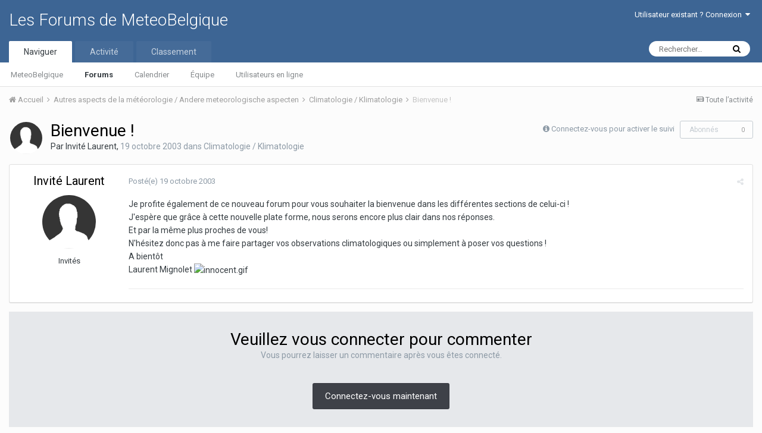

--- FILE ---
content_type: text/html;charset=UTF-8
request_url: https://www.forums.meteobelgium.be/index.php?/topic/101-bienvenue/
body_size: 9717
content:
<!DOCTYPE html>
<html lang="fr-BE" dir="ltr">
	<head>
		<title>Bienvenue ! - Climatologie / Klimatologie - Les Forums de MeteoBelgique</title>
		
		<!--[if lt IE 9]>
			<link rel="stylesheet" type="text/css" href="https://www.forums.meteobelgium.be/uploads/css_built_1/5e61784858ad3c11f00b5706d12afe52_ie8.css.8e2473249e0348255a689ea55b418942.css">
		    <script src="//www.forums.meteobelgium.be/applications/core/interface/html5shiv/html5shiv.js"></script>
		<![endif]-->
		
<meta charset="utf-8">

	<meta name="viewport" content="width=device-width, initial-scale=1">



	<meta name="twitter:card" content="summary" />



	
		
			
				<meta name="description" content="Je profite également de ce nouveau forum pour vous souhaiter la bienvenue dans les différentes sections de celui-ci ! Jespère que grâce à cette nouvelle plate forme, nous serons encore plus clair dans nos réponses. Et par la même plus proches de vous! Nhésitez donc pas à me faire partager vos obs...">
			
		
	

	
		
			
				<meta property="og:title" content="Bienvenue !">
			
		
	

	
		
			
				<meta property="og:type" content="object">
			
		
	

	
		
			
				<meta property="og:url" content="https://www.forums.meteobelgium.be/index.php?/topic/101-bienvenue/">
			
		
	

	
		
			
				<meta property="og:description" content="Je profite également de ce nouveau forum pour vous souhaiter la bienvenue dans les différentes sections de celui-ci ! Jespère que grâce à cette nouvelle plate forme, nous serons encore plus clair dans nos réponses. Et par la même plus proches de vous! Nhésitez donc pas à me faire partager vos obs...">
			
		
	

	
		
			
				<meta property="og:updated_time" content="2003-10-19T12:40:34Z">
			
		
	

	
		
			
				<meta property="og:site_name" content="Les Forums de MeteoBelgique">
			
		
	

	
		
			
				<meta property="og:locale" content="fr_BE">
			
		
	

<meta name="theme-color" content="#3d6594">

	
		<link rel="canonical" href="https://www.forums.meteobelgium.be/index.php?/topic/101-bienvenue/" />
	



		


	
		<link href="https://fonts.googleapis.com/css?family=Roboto:300,300i,400,400i,700,700i" rel="stylesheet" referrerpolicy="origin">
	



	<link rel='stylesheet' href='https://www.forums.meteobelgium.be/uploads/css_built_1/341e4a57816af3ba440d891ca87450ff_framework.css.ed957dbed6b46d98b32ad21e863ade5f.css?v=f603040fa0' media='all'>

	<link rel='stylesheet' href='https://www.forums.meteobelgium.be/uploads/css_built_1/05e81b71abe4f22d6eb8d1a929494829_responsive.css.a1d34032b49571834b8df18552e70b6e.css?v=f603040fa0' media='all'>

	<link rel='stylesheet' href='https://www.forums.meteobelgium.be/uploads/css_built_1/20446cf2d164adcc029377cb04d43d17_flags.css.4adbed64643c0ae53668b5c2a3142840.css?v=f603040fa0' media='all'>

	<link rel='stylesheet' href='https://www.forums.meteobelgium.be/uploads/css_built_1/90eb5adf50a8c640f633d47fd7eb1778_core.css.829201d2c7ebce63e1439c4c73cdd2f8.css?v=f603040fa0' media='all'>

	<link rel='stylesheet' href='https://www.forums.meteobelgium.be/uploads/css_built_1/5a0da001ccc2200dc5625c3f3934497d_core_responsive.css.457348a3c22f59e7e76deb6ba6155999.css?v=f603040fa0' media='all'>

	<link rel='stylesheet' href='https://www.forums.meteobelgium.be/uploads/css_built_1/62e269ced0fdab7e30e026f1d30ae516_forums.css.b9edb5632052f8916bb4c122071a9652.css?v=f603040fa0' media='all'>

	<link rel='stylesheet' href='https://www.forums.meteobelgium.be/uploads/css_built_1/76e62c573090645fb99a15a363d8620e_forums_responsive.css.365024f68fd204d92636a86b1bfde3af.css?v=f603040fa0' media='all'>




<link rel='stylesheet' href='https://www.forums.meteobelgium.be/uploads/css_built_1/258adbb6e4f3e83cd3b355f84e3fa002_custom.css.8a39f43f1bbf81730c8baaf771854ff6.css?v=f603040fa0' media='all'>



		
		

	</head>
	<body class='ipsApp ipsApp_front ipsJS_none ipsClearfix' data-controller='core.front.core.app' data-message="" data-pageApp='forums' data-pageLocation='front' data-pageModule='forums' data-pageController='topic'>
		<a href='#elContent' class='ipsHide' title='Aller au contenu principal de cette page' accesskey='m'>Aller au contenu</a>
		
		<div id='ipsLayout_header' class='ipsClearfix'>
			




			


			
<ul id='elMobileNav' class='ipsList_inline ipsResponsive_hideDesktop ipsResponsive_block' data-controller='core.front.core.mobileNav'>
	
		
			
			
				
				
			
				
					<li id='elMobileBreadcrumb'>
						<a href='https://www.forums.meteobelgium.be/index.php?/forum/33-climatologie-klimatologie/'>
							<span>Climatologie / Klimatologie</span>
						</a>
					</li>
				
				
			
				
				
			
		
	
	
	
	<li >
		<a data-action="defaultStream" class='ipsType_light'  href='https://www.forums.meteobelgium.be/index.php?/discover/'><i class='icon-newspaper'></i></a>
	</li>

	
		<li class='ipsJS_show'>
			<a href='https://www.forums.meteobelgium.be/index.php?/search/'><i class='fa fa-search'></i></a>
		</li>
	
	<li data-ipsDrawer data-ipsDrawer-drawerElem='#elMobileDrawer'>
		<a href='#'>
			
			
				
			
			
			
			<i class='fa fa-navicon'></i>
		</a>
	</li>
</ul>
			<header>
				<div class='ipsLayout_container'>
					

<a href='https://www.forums.meteobelgium.be/' id='elSiteTitle' accesskey='1'>Les Forums de MeteoBelgique</a>

					

	<ul id='elUserNav' class='ipsList_inline cSignedOut ipsClearfix ipsResponsive_hidePhone ipsResponsive_block'>
		
		<li id='elSignInLink'>
			<a href='https://www.forums.meteobelgium.be/index.php?/login/' data-ipsMenu-closeOnClick="false" data-ipsMenu id='elUserSignIn'>
				Utilisateur existant ? Connexion &nbsp;<i class='fa fa-caret-down'></i>
			</a>
			
<div id='elUserSignIn_menu' class='ipsMenu ipsMenu_auto ipsHide'>
	<form accept-charset='utf-8' method='post' action='https://www.forums.meteobelgium.be/index.php?/login/' data-controller="core.global.core.login">
		<input type="hidden" name="csrfKey" value="0d99d74ad4e447932e43cc04b682995b">
		<input type="hidden" name="ref" value="aHR0cHM6Ly93d3cuZm9ydW1zLm1ldGVvYmVsZ2l1bS5iZS9pbmRleC5waHA/L3RvcGljLzEwMS1iaWVudmVudWUv">
		<div data-role="loginForm">
			
			
			
				
<div class="ipsPad ipsForm ipsForm_vertical">
	<h4 class="ipsType_sectionHead">Connexion</h4>
	<br><br>
	<ul class='ipsList_reset'>
		<li class="ipsFieldRow ipsFieldRow_noLabel ipsFieldRow_fullWidth">
			
			
				<input type="text" placeholder="Pseudo" name="auth">
			
		</li>
		<li class="ipsFieldRow ipsFieldRow_noLabel ipsFieldRow_fullWidth">
			<input type="password" placeholder="Mot de passe" name="password">
		</li>
		<li class="ipsFieldRow ipsFieldRow_checkbox ipsClearfix">
			<span class="ipsCustomInput">
				<input type="checkbox" name="remember_me" id="remember_me_checkbox" value="1" checked aria-checked="true">
				<span></span>
			</span>
			<div class="ipsFieldRow_content">
				<label class="ipsFieldRow_label" for="remember_me_checkbox">Se souvenir de moi</label>
				<span class="ipsFieldRow_desc">Non recommandé sur les ordinateurs partagés</span>
			</div>
		</li>
		
		<li class="ipsFieldRow ipsFieldRow_fullWidth">
			<br>
			<button type="submit" name="_processLogin" value="usernamepassword" class="ipsButton ipsButton_primary ipsButton_small" id="elSignIn_submit">Connexion</button>
			
				<br>
				<p class="ipsType_right ipsType_small">
					
						<a href='https://www.forums.meteobelgium.be/index.php?/lostpassword/' data-ipsDialog data-ipsDialog-title='Mot de passe oublié ?'>
					
					Mot de passe oublié ?</a>
				</p>
			
		</li>
	</ul>
</div>
			
		</div>
	</form>
</div>
		</li>
		
	</ul>

				</div>
			</header>
			

	<nav data-controller='core.front.core.navBar' class=''>
		<div class='ipsNavBar_primary ipsLayout_container  ipsClearfix'>
			

	<div id="elSearchWrapper" class="ipsPos_right">
		<div id='elSearch' class='' data-controller='core.front.core.quickSearch'>
			<form accept-charset='utf-8' action='//www.forums.meteobelgium.be/index.php?/search/&amp;do=quicksearch' method='post'>
				<input type='search' id='elSearchField' placeholder='Rechercher…' name='q'>
				<button class='cSearchSubmit' type="submit"><i class="fa fa-search"></i></button>
				<div id="elSearchExpanded">
					<div class="ipsMenu_title">
						Rechercher dans
					</div>
					<ul class="ipsSideMenu_list ipsSideMenu_withRadios ipsSideMenu_small ipsType_normal" data-ipsSideMenu data-ipsSideMenu-type="radio" data-ipsSideMenu-responsive="false" data-role="searchContexts">
						<li>
							<span class='ipsSideMenu_item ipsSideMenu_itemActive' data-ipsMenuValue='all'>
								<input type="radio" name="type" value="all" checked id="elQuickSearchRadio_type_all">
								<label for='elQuickSearchRadio_type_all' id='elQuickSearchRadio_type_all_label'>N’importe où</label>
							</span>
						</li>
						
						
							<li>
								<span class='ipsSideMenu_item' data-ipsMenuValue='forums_topic'>
									<input type="radio" name="type" value="forums_topic" id="elQuickSearchRadio_type_forums_topic">
									<label for='elQuickSearchRadio_type_forums_topic' id='elQuickSearchRadio_type_forums_topic_label'>Sujets</label>
								</span>
							</li>
						
						
							
								<li>
									<span class='ipsSideMenu_item' data-ipsMenuValue='contextual_{&quot;type&quot;:&quot;forums_topic&quot;,&quot;nodes&quot;:33}'>
										<input type="radio" name="type" value='contextual_{&quot;type&quot;:&quot;forums_topic&quot;,&quot;nodes&quot;:33}' id='elQuickSearchRadio_type_contextual_{&quot;type&quot;:&quot;forums_topic&quot;,&quot;nodes&quot;:33}'>
										<label for='elQuickSearchRadio_type_contextual_{&quot;type&quot;:&quot;forums_topic&quot;,&quot;nodes&quot;:33}' id='elQuickSearchRadio_type_contextual_{&quot;type&quot;:&quot;forums_topic&quot;,&quot;nodes&quot;:33}_label'>Ce forum</label>
									</span>
								</li>
							
								<li>
									<span class='ipsSideMenu_item' data-ipsMenuValue='contextual_{&quot;type&quot;:&quot;forums_topic&quot;,&quot;item&quot;:101}'>
										<input type="radio" name="type" value='contextual_{&quot;type&quot;:&quot;forums_topic&quot;,&quot;item&quot;:101}' id='elQuickSearchRadio_type_contextual_{&quot;type&quot;:&quot;forums_topic&quot;,&quot;item&quot;:101}'>
										<label for='elQuickSearchRadio_type_contextual_{&quot;type&quot;:&quot;forums_topic&quot;,&quot;item&quot;:101}' id='elQuickSearchRadio_type_contextual_{&quot;type&quot;:&quot;forums_topic&quot;,&quot;item&quot;:101}_label'>Ce sujet</label>
									</span>
								</li>
							
						
						<li data-role="showMoreSearchContexts">
							<span class='ipsSideMenu_item' data-action="showMoreSearchContexts" data-exclude="forums_topic">
								Plus d’options…
							</span>
						</li>
					</ul>
					<div class="ipsMenu_title">
						Rechercher les résultats qui…
					</div>
					<ul class='ipsSideMenu_list ipsSideMenu_withRadios ipsSideMenu_small ipsType_normal' role="radiogroup" data-ipsSideMenu data-ipsSideMenu-type="radio" data-ipsSideMenu-responsive="false" data-filterType='andOr'>
						
							<li>
								<span class='ipsSideMenu_item ipsSideMenu_itemActive' data-ipsMenuValue='or'>
									<input type="radio" name="search_and_or" value="or" checked id="elRadio_andOr_or">
									<label for='elRadio_andOr_or' id='elField_andOr_label_or'>Contiennent <em>n’importe</em> quel terme de ma recherche</label>
								</span>
							</li>
						
							<li>
								<span class='ipsSideMenu_item ' data-ipsMenuValue='and'>
									<input type="radio" name="search_and_or" value="and"  id="elRadio_andOr_and">
									<label for='elRadio_andOr_and' id='elField_andOr_label_and'>Contiennent <em>tous</em> les termes de ma recherche</label>
								</span>
							</li>
						
					</ul>
					<div class="ipsMenu_title">
						Rechercher les résultats dans…
					</div>
					<ul class='ipsSideMenu_list ipsSideMenu_withRadios ipsSideMenu_small ipsType_normal' role="radiogroup" data-ipsSideMenu data-ipsSideMenu-type="radio" data-ipsSideMenu-responsive="false" data-filterType='searchIn'>
						<li>
							<span class='ipsSideMenu_item ipsSideMenu_itemActive' data-ipsMenuValue='all'>
								<input type="radio" name="search_in" value="all" checked id="elRadio_searchIn_and">
								<label for='elRadio_searchIn_and' id='elField_searchIn_label_all'>Titres et corps des contenus</label>
							</span>
						</li>
						<li>
							<span class='ipsSideMenu_item' data-ipsMenuValue='titles'>
								<input type="radio" name="search_in" value="titles" id="elRadio_searchIn_titles">
								<label for='elRadio_searchIn_titles' id='elField_searchIn_label_titles'>Titres des contenus uniquement</label>
							</span>
						</li>
					</ul>
				</div>
			</form>
		</div>
	</div>

			<ul data-role="primaryNavBar" class='ipsResponsive_showDesktop ipsResponsive_block'>
				


	
		
		
			
		
		<li class='ipsNavBar_active' data-active id='elNavSecondary_1' data-role="navBarItem" data-navApp="core" data-navExt="CustomItem">
			
			
				<a href="https://www.forums.meteobelgium.be"  data-navItem-id="1" data-navDefault>
					Naviguer
				</a>
			
			
				<ul class='ipsNavBar_secondary ' data-role='secondaryNavBar'>
					


	
		
		
		<li  id='elNavSecondary_13' data-role="navBarItem" data-navApp="core" data-navExt="CustomItem">
			
			
				<a href="https://www.meteobelgique.be" target='_blank' rel="noopener" data-navItem-id="13" >
					MeteoBelgique
				</a>
			
			
		</li>
	
	

	
		
		
			
		
		<li class='ipsNavBar_active' data-active id='elNavSecondary_8' data-role="navBarItem" data-navApp="forums" data-navExt="Forums">
			
			
				<a href="https://www.forums.meteobelgium.be/index.php"  data-navItem-id="8" data-navDefault>
					Forums
				</a>
			
			
		</li>
	
	

	
		
		
		<li  id='elNavSecondary_9' data-role="navBarItem" data-navApp="calendar" data-navExt="Calendar">
			
			
				<a href="https://www.forums.meteobelgium.be/index.php?/calendar/"  data-navItem-id="9" >
					Calendrier
				</a>
			
			
		</li>
	
	

	
	

	
		
		
		<li  id='elNavSecondary_11' data-role="navBarItem" data-navApp="core" data-navExt="StaffDirectory">
			
			
				<a href="https://www.forums.meteobelgium.be/index.php?/staff/"  data-navItem-id="11" >
					Équipe
				</a>
			
			
		</li>
	
	

	
		
		
		<li  id='elNavSecondary_12' data-role="navBarItem" data-navApp="core" data-navExt="OnlineUsers">
			
			
				<a href="https://www.forums.meteobelgium.be/index.php?/online/"  data-navItem-id="12" >
					Utilisateurs en ligne
				</a>
			
			
		</li>
	
	

					<li class='ipsHide' id='elNavigationMore_1' data-role='navMore'>
						<a href='#' data-ipsMenu data-ipsMenu-appendTo='#elNavigationMore_1' id='elNavigationMore_1_dropdown'>Plus <i class='fa fa-caret-down'></i></a>
						<ul class='ipsHide ipsMenu ipsMenu_auto' id='elNavigationMore_1_dropdown_menu' data-role='moreDropdown'></ul>
					</li>
				</ul>
			
		</li>
	
	

	
		
		
		<li  id='elNavSecondary_2' data-role="navBarItem" data-navApp="core" data-navExt="CustomItem">
			
			
				<a href="https://www.forums.meteobelgium.be/index.php?/discover/"  data-navItem-id="2" >
					Activité
				</a>
			
			
				<ul class='ipsNavBar_secondary ipsHide' data-role='secondaryNavBar'>
					


	
		
		
		<li  id='elNavSecondary_3' data-role="navBarItem" data-navApp="core" data-navExt="AllActivity">
			
			
				<a href="https://www.forums.meteobelgium.be/index.php?/discover/"  data-navItem-id="3" >
					Toute l’activité
				</a>
			
			
		</li>
	
	

	
		
		
		<li  id='elNavSecondary_4' data-role="navBarItem" data-navApp="core" data-navExt="YourActivityStreams">
			
			
				<a href="#"  data-navItem-id="4" >
					Flux de mon activité
				</a>
			
			
		</li>
	
	

	
		
		
		<li  id='elNavSecondary_5' data-role="navBarItem" data-navApp="core" data-navExt="YourActivityStreamsItem">
			
			
				<a href="https://www.forums.meteobelgium.be/index.php?/discover/unread/"  data-navItem-id="5" >
					Contenu non lu
				</a>
			
			
		</li>
	
	

	
		
		
		<li  id='elNavSecondary_6' data-role="navBarItem" data-navApp="core" data-navExt="YourActivityStreamsItem">
			
			
				<a href="https://www.forums.meteobelgium.be/index.php?/discover/content-started/"  data-navItem-id="6" >
					Contenu que j’ai commencé
				</a>
			
			
		</li>
	
	

	
		
		
		<li  id='elNavSecondary_7' data-role="navBarItem" data-navApp="core" data-navExt="Search">
			
			
				<a href="https://www.forums.meteobelgium.be/index.php?/search/"  data-navItem-id="7" >
					Rechercher
				</a>
			
			
		</li>
	
	

					<li class='ipsHide' id='elNavigationMore_2' data-role='navMore'>
						<a href='#' data-ipsMenu data-ipsMenu-appendTo='#elNavigationMore_2' id='elNavigationMore_2_dropdown'>Plus <i class='fa fa-caret-down'></i></a>
						<ul class='ipsHide ipsMenu ipsMenu_auto' id='elNavigationMore_2_dropdown_menu' data-role='moreDropdown'></ul>
					</li>
				</ul>
			
		</li>
	
	

	
		
		
		<li  id='elNavSecondary_14' data-role="navBarItem" data-navApp="core" data-navExt="Leaderboard">
			
			
				<a href="https://www.forums.meteobelgium.be/index.php?/leaderboard/"  data-navItem-id="14" >
					Classement
				</a>
			
			
		</li>
	
	

	
	

	
	

				<li class='ipsHide' id='elNavigationMore' data-role='navMore'>
					<a href='#' data-ipsMenu data-ipsMenu-appendTo='#elNavigationMore' id='elNavigationMore_dropdown'>Plus</a>
					<ul class='ipsNavBar_secondary ipsHide' data-role='secondaryNavBar'>
						<li class='ipsHide' id='elNavigationMore_more' data-role='navMore'>
							<a href='#' data-ipsMenu data-ipsMenu-appendTo='#elNavigationMore_more' id='elNavigationMore_more_dropdown'>Plus <i class='fa fa-caret-down'></i></a>
							<ul class='ipsHide ipsMenu ipsMenu_auto' id='elNavigationMore_more_dropdown_menu' data-role='moreDropdown'></ul>
						</li>
					</ul>
				</li>
			</ul>
		</div>
	</nav>

		</div>
		<main id='ipsLayout_body' class='ipsLayout_container'>
			<div id='ipsLayout_contentArea'>
				<div id='ipsLayout_contentWrapper'>
					
<nav class='ipsBreadcrumb ipsBreadcrumb_top ipsFaded_withHover'>
	

	<ul class='ipsList_inline ipsPos_right'>
		
		<li >
			<a data-action="defaultStream" class='ipsType_light '  href='https://www.forums.meteobelgium.be/index.php?/discover/'><i class='icon-newspaper'></i> <span>Toute l’activité</span></a>
		</li>
		
	</ul>

	<ul data-role="breadcrumbList">
		<li>
			<a title="Accueil" href='https://www.forums.meteobelgium.be/'>
				<span><i class='fa fa-home'></i> Accueil <i class='fa fa-angle-right'></i></span>
			</a>
		</li>
		
		
			<li>
				
					<a href='https://www.forums.meteobelgium.be/index.php?/forum/72-autres-aspects-de-la-m%C3%A9t%C3%A9orologie-andere-meteorologische-aspecten/'>
						<span>Autres aspects de la météorologie / Andere meteorologische aspecten <i class='fa fa-angle-right'></i></span>
					</a>
				
			</li>
		
			<li>
				
					<a href='https://www.forums.meteobelgium.be/index.php?/forum/33-climatologie-klimatologie/'>
						<span>Climatologie / Klimatologie <i class='fa fa-angle-right'></i></span>
					</a>
				
			</li>
		
			<li>
				
					Bienvenue !
				
			</li>
		
	</ul>
</nav>
					
					<div id='ipsLayout_mainArea'>
						<a id='elContent'></a>
						
						
						
						

	




						






<div class="ipsPageHeader ipsClearfix">
	
		<div class='ipsPos_right ipsResponsive_noFloat ipsResponsive_hidePhone'>
			

<div data-followApp='forums' data-followArea='topic' data-followID='101' data-controller='core.front.core.followButton'>
	
		<span class='ipsType_light ipsType_blendLinks ipsResponsive_hidePhone ipsResponsive_inline'><i class='fa fa-info-circle'></i> <a href='https://www.forums.meteobelgium.be/index.php?/login/' title='Aller à la page de connexion'>Connectez-vous pour activer le suivi</a>&nbsp;&nbsp;</span>
	
	

	<div class="ipsFollow ipsPos_middle ipsButton ipsButton_link ipsButton_verySmall ipsButton_disabled" data-role="followButton">
		
			<span>Abonnés</span>
			<span class='ipsCommentCount'>0</span>
		
	</div>

</div>
		</div>
		<div class='ipsPos_right ipsResponsive_noFloat ipsResponsive_hidePhone'>
			



		</div>
		
	
	<div class='ipsPhotoPanel ipsPhotoPanel_small ipsPhotoPanel_notPhone ipsClearfix'>
		

	<span class='ipsUserPhoto ipsUserPhoto_small '>
		<img src='https://www.forums.meteobelgium.be/uploads/set_resources_1/84c1e40ea0e759e3f1505eb1788ddf3c_default_photo.png' alt='Invité Laurent'>
	</span>

		<div>
			<h1 class='ipsType_pageTitle ipsContained_container'>
				

				
				
					<span class='ipsType_break ipsContained'>
						<span>Bienvenue !</span>
					</span>
				
			</h1>
			
			<p class='ipsType_reset ipsType_blendLinks '>
				<span class='ipsType_normal'>
				
					Par 
Invité Laurent, <span class='ipsType_light'><time datetime='2003-10-19T12:40:34Z' title='19/10/03 12:40 ' data-short='22 a'>19 octobre 2003</time> dans <a href="https://www.forums.meteobelgium.be/index.php?/forum/33-climatologie-klimatologie/">Climatologie / Klimatologie</a></span>
				
				</span>
				<br>
			</p>
			
		</div>
	</div>
</div>








<div class='ipsClearfix'>
	
	
	<ul class="ipsToolList ipsToolList_horizontal ipsClearfix ipsSpacer_both ipsResponsive_hidePhone">
		
		
		
	</ul>
</div>

<div data-controller='core.front.core.commentFeed,forums.front.topic.view, core.front.core.ignoredComments' data-autoPoll data-baseURL='https://www.forums.meteobelgium.be/index.php?/topic/101-bienvenue/' data-lastPage data-feedID='topic-101' class='cTopic ipsClear ipsSpacer_top'>
	
			
	

	

<div data-controller='core.front.core.recommendedComments' data-url='https://www.forums.meteobelgium.be/index.php?/topic/101-bienvenue/&amp;recommended=comments' class='ipsAreaBackground ipsPad ipsBox ipsBox_transparent ipsSpacer_bottom ipsRecommendedComments ipsHide'>
	<div data-role="recommendedComments">
		<h2 class='ipsType_sectionHead ipsType_large'>Messages recommandés</h2>
		
	</div>
</div>
	
	<div id="elPostFeed" data-role='commentFeed' data-controller='core.front.core.moderation' >
		<form action="https://www.forums.meteobelgium.be/index.php?/topic/101-bienvenue/&amp;csrfKey=0d99d74ad4e447932e43cc04b682995b&amp;do=multimodComment" method="post" data-ipsPageAction data-role='moderationTools'>
			
			
				
					
					
					




<a id='comment-437'></a>
<article  id='elComment_437' class='cPost ipsBox  ipsComment  ipsComment_parent ipsClearfix ipsClear ipsColumns ipsColumns_noSpacing ipsColumns_collapsePhone  '>
	

	<div class='cAuthorPane cAuthorPane_mobile ipsResponsive_showPhone ipsResponsive_block'>
		<h3 class='ipsType_sectionHead cAuthorPane_author ipsResponsive_showPhone ipsResponsive_inlineBlock ipsType_break ipsType_blendLinks ipsTruncate ipsTruncate_line'>
			
Invité Laurent
			<span class='ipsResponsive_showPhone ipsResponsive_inline'>&nbsp;&nbsp;
</span>
		</h3>
		<div class='cAuthorPane_photo'>
			

	<span class='ipsUserPhoto ipsUserPhoto_large '>
		<img src='https://www.forums.meteobelgium.be/uploads/set_resources_1/84c1e40ea0e759e3f1505eb1788ddf3c_default_photo.png' alt='Invité Laurent'>
	</span>

		</div>
	</div>
	<aside class='ipsComment_author cAuthorPane ipsColumn ipsColumn_medium ipsResponsive_hidePhone'>
		<h3 class='ipsType_sectionHead cAuthorPane_author ipsType_blendLinks ipsType_break'><strong>
Invité Laurent</strong> <span class='ipsResponsive_showPhone ipsResponsive_inline'>&nbsp;&nbsp;
</span></h3>
		
		<ul class='cAuthorPane_info ipsList_reset'>
			
			

			<li class='cAuthorPane_photo'>
				

	<span class='ipsUserPhoto ipsUserPhoto_large '>
		<img src='https://www.forums.meteobelgium.be/uploads/set_resources_1/84c1e40ea0e759e3f1505eb1788ddf3c_default_photo.png' alt='Invité Laurent'>
	</span>

			</li>
			<li>Invités</li>
			
			
		</ul>
	</aside>
	<div class='ipsColumn ipsColumn_fluid'>
		

<div id='comment-437_wrap' data-controller='core.front.core.comment' data-commentApp='forums' data-commentType='forums' data-commentID="437" data-quoteData='{&quot;userid&quot;:null,&quot;username&quot;:&quot;Invité Laurent&quot;,&quot;timestamp&quot;:1066567234,&quot;contentapp&quot;:&quot;forums&quot;,&quot;contenttype&quot;:&quot;forums&quot;,&quot;contentid&quot;:101,&quot;contentclass&quot;:&quot;forums_Topic&quot;,&quot;contentcommentid&quot;:437}' class='ipsComment_content ipsType_medium  ipsFaded_withHover'>
	

	<div class='ipsComment_meta ipsType_light'>
		<div class='ipsPos_right ipsType_light ipsType_reset ipsFaded ipsFaded_more ipsType_blendLinks'>
			<ul class='ipsList_inline ipsComment_tools'>
				
				
				
					<li><a class='ipsType_blendLinks' href='https://www.forums.meteobelgium.be/index.php?/topic/101-bienvenue/' data-ipsTooltip title='Partager ce message' data-ipsMenu data-ipsMenu-closeOnClick='false' id='elSharePost_437' data-role='shareComment'><i class='fa fa-share-alt'></i></a></li>
				
				
			</ul>
		</div>

		<div class='ipsType_reset'>
			<a href='https://www.forums.meteobelgium.be/index.php?/topic/101-bienvenue/&amp;do=findComment&amp;comment=437' class='ipsType_blendLinks'>Posté(e) <time datetime='2003-10-19T12:40:34Z' title='19/10/03 12:40 ' data-short='22 a'>19 octobre 2003</time></a>
			<span class='ipsResponsive_hidePhone'>
				
				
			</span>
		</div>
	</div>

	


	<div class='cPost_contentWrap ipsPad'>
		
		<div data-role='commentContent' class='ipsType_normal ipsType_richText ipsContained' data-controller='core.front.core.lightboxedImages'>
			
<p> Je profite également de ce nouveau forum pour vous souhaiter la bienvenue dans les différentes sections de celui-ci !</p>
<p>
J'espère que grâce à cette nouvelle plate forme, nous serons encore plus clair dans nos réponses.</p>
<p>
Et par la même plus proches de vous! </p>
<p>
N'hésitez donc pas à me faire partager vos observations climatologiques ou simplement à poser vos questions !</p>
<p>
A bientôt</p>
<p>
Laurent Mignolet <img src="http://www.meteobelgique.be/forum/html/emoticons/innocent.gif" border="0" style="vertical-align:middle;" alt="innocent.gif" /></p>


			
		</div>

		<div class='ipsItemControls'>
			
				
					

	<div data-controller='core.front.core.reaction' class='ipsItemControls_right ipsClearfix '>	
		<div class='ipsReact ipsPos_right'>
			
				
				<div class='ipsReact_blurb ipsHide' data-role='reactionBlurb'>
					
				</div>
			
			
			
		</div>
	</div>

				
			
			<ul class='ipsComment_controls ipsClearfix ipsItemControls_left' data-role="commentControls">
				
					
					
					
				
				<li class='ipsHide' data-role='commentLoading'>
					<span class='ipsLoading ipsLoading_tiny ipsLoading_noAnim'></span>
				</li>
			</ul>
		</div>

		
	</div>

	<div class='ipsMenu ipsMenu_wide ipsHide cPostShareMenu' id='elSharePost_437_menu'>
		<div class='ipsPad'>
			<h4 class='ipsType_sectionHead'>Partager ce message</h4>
			<hr class='ipsHr'>
			<h5 class='ipsType_normal ipsType_reset'>Lien à poster</h5>
			
			<input type='text' value='https://www.forums.meteobelgium.be/index.php?/topic/101-bienvenue/' class='ipsField_fullWidth'>
			

			
				<h5 class='ipsType_normal ipsType_reset ipsSpacer_top'>Partager sur d’autres sites</h5>
				

	<ul class='ipsList_inline ipsList_noSpacing ipsClearfix' data-controller="core.front.core.sharelink">
		
			<li>
<a href="http://twitter.com/share?text=Bienvenue%20%21&amp;url=https%3A%2F%2Fwww.forums.meteobelgium.be%2Findex.php%3F%2Ftopic%2F101-bienvenue%2F%26do%3DfindComment%26comment%3D437" class="cShareLink cShareLink_twitter" target="_blank" data-role="shareLink" title='Partager sur Twitter' data-ipsTooltip rel='noopener'>
	<i class="fa fa-twitter"></i>
</a></li>
		
			<li>
<a href="https://www.facebook.com/sharer/sharer.php?u=https%3A%2F%2Fwww.forums.meteobelgium.be%2Findex.php%3F%2Ftopic%2F101-bienvenue%2F%26do%3DfindComment%26comment%3D437" class="cShareLink cShareLink_facebook" target="_blank" data-role="shareLink" title='Partager sur Facebook' data-ipsTooltip rel='noopener'>
	<i class="fa fa-facebook"></i>
</a></li>
		
			<li>
<a href="https://plus.google.com/share?url=https%3A%2F%2Fwww.forums.meteobelgium.be%2Findex.php%3F%2Ftopic%2F101-bienvenue%2F%26do%3DfindComment%26comment%3D437" class="cShareLink cShareLink_google" target="_blank" data-role="shareLink" title='Partager sur Google+' data-ipsTooltip rel='noopener'>
	<i class="fa fa-google-plus"></i>
</a></li>
		
			<li>
<a href="http://digg.com/submit?url=https://www.forums.meteobelgium.be/index.php?/topic/101-bienvenue/%26do=findComment%26comment=437" class="cShareLink cShareLink_digg" target="_blank" data-role="shareLink" title='Partager sur Digg' data-ipsTooltip rel='noopener'>
	<i class="fa fa-digg"></i>
</a></li>
		
			<li>
<a href="https://del.icio.us/save?jump=close&amp;noui=1&amp;v=5&amp;provider=Les%2BForums%2Bde%2BMeteoBelgique&amp;url=https://www.forums.meteobelgium.be/index.php?/topic/101-bienvenue/%26do=findComment%26comment=437&amp;title=Bienvenue%20!" class="cShareLink cShareLink_delicious" target="_blank" data-role='shareLink' title='Enregistrer sur Delicious' data-ipsTooltip rel='noopener'>
	<i class="fa fa-delicious"></i>
</a></li>
		
			<li>
<a href="http://www.reddit.com/submit?url=https%3A%2F%2Fwww.forums.meteobelgium.be%2Findex.php%3F%2Ftopic%2F101-bienvenue%2F%26do%3DfindComment%26comment%3D437&amp;title=Bienvenue+%21" class="cShareLink cShareLink_reddit" target="_blank" title='Partager sur Reddit' data-ipsTooltip rel='noopener'>
	<i class="fa fa-reddit"></i>
</a></li>
		
			<li>
<a href="http://www.stumbleupon.com/submit?url=https%253A%252F%252Fwww.forums.meteobelgium.be%252Findex.php%253F%252Ftopic%252F101-bienvenue%252F%2526do%253DfindComment%2526comment%253D437" class="cShareLink cShareLink_stumble" target="_blank" title='Partager sur StumbleUpon ' data-ipsTooltip rel='noopener'>
	<i class="fa fa-stumbleupon"></i>
</a></li>
		
			<li>
<a href='https://www.forums.meteobelgium.be/index.php?/topic/101-bienvenue/&amp;do=email&amp;comment=437' rel='nofollow' class='cShareLink cShareLink_email' data-ipsDialog data-ipsDialog-title='Envoyer cette page par courriel' data-ipsDialog-remoteSubmit data-ipsDialog-flashMessage='Le courriel a été envoyé' title='Partager via courriel' data-ipsTooltip>
	<i class="fa fa-envelope"></i>
</a></li>
		
			<li>
<a href="http://pinterest.com/pin/create/button/?url=https://www.forums.meteobelgium.be/index.php?/topic/101-bienvenue/%26do=findComment%26comment=437&amp;media=" class="cShareLink cShareLink_pinterest" target="_blank" data-role="shareLink" title='Partager sur Pinterest' data-ipsTooltip rel='noopener'>
	<i class="fa fa-pinterest"></i>
</a></li>
		
	</ul>

			
		</div>
	</div>
</div>
	</div>
</article>
					
				
			
			
<input type="hidden" name="csrfKey" value="0d99d74ad4e447932e43cc04b682995b" />


		</form>
	</div>

	

	
		<a id='replyForm'></a>
		<div data-role='replyArea' class='cTopicPostArea ipsAreaBackground ipsPad cTopicPostArea_noSize ipsSpacer_top'>
			
				
				



<div data-controller="core.global.core.login">
	<input type="hidden" name="csrfKey" value="0d99d74ad4e447932e43cc04b682995b">
	
		<div class='ipsType_center ipsPad'>
			<h2 class='ipsType_pageTitle'>Veuillez vous connecter pour commenter</h2>
			<p class='ipsType_light ipsType_normal ipsType_reset'>Vous pourrez laisser un commentaire après vous êtes connecté.</p>
			<br>
			<br>
			<a href='https://www.forums.meteobelgium.be/index.php?/login/&amp;ref=aHR0cHM6Ly93d3cuZm9ydW1zLm1ldGVvYmVsZ2l1bS5iZS9pbmRleC5waHA/L3RvcGljLzEwMS1iaWVudmVudWUvI3JlcGx5Rm9ybQ==' data-ipsDialog data-ipsDialog-size='medium' data-ipsDialog-title="Connectez-vous maintenant" class='ipsButton ipsButton_alternate ipsButton_large'>Connectez-vous maintenant</a>
		</div>
	
</div>
			
		</div>
	

	
		<div class='ipsResponsive_noFloat ipsResponsive_showPhone ipsResponsive_block ipsSpacer_top'>
			

<div data-followApp='forums' data-followArea='topic' data-followID='101' data-controller='core.front.core.followButton'>
	
		<span class='ipsType_light ipsType_blendLinks ipsResponsive_hidePhone ipsResponsive_inline'><i class='fa fa-info-circle'></i> <a href='https://www.forums.meteobelgium.be/index.php?/login/' title='Aller à la page de connexion'>Connectez-vous pour activer le suivi</a>&nbsp;&nbsp;</span>
	
	

	<div class="ipsFollow ipsPos_middle ipsButton ipsButton_link ipsButton_verySmall ipsButton_disabled" data-role="followButton">
		
			<span>Abonnés</span>
			<span class='ipsCommentCount'>0</span>
		
	</div>

</div>
		</div>
		<div class='ipsResponsive_noFloat ipsResponsive_showPhone ipsResponsive_block ipsSpacer_top'>
			



		</div>
	
</div>



<div class='ipsGrid ipsGrid_collapsePhone ipsPager ipsClearfix ipsSpacer_top ipsContained'>
	<div class="ipsGrid_span6 ipsType_left ipsPager_prev ">
		
			<a href="https://www.forums.meteobelgium.be/index.php?/forum/33-climatologie-klimatologie/" title="Aller sur Climatologie / Klimatologie" rel="up">
				<span class="ipsPager_type">Aller sur la liste des sujets</span>
				<span class="ipsPager_title ipsType_light ipsTruncate ipsTruncate_line">Climatologie / Klimatologie</span>
			</a>
		
	</div>
	
</div>


	<hr class='ipsHr'>
	

	<ul class='ipsList_inline ipsList_noSpacing ipsClearfix' data-controller="core.front.core.sharelink">
		
			<li>
<a href="http://twitter.com/share?text=Bienvenue%20%21&amp;url=https%3A%2F%2Fwww.forums.meteobelgium.be%2Findex.php%3F%2Ftopic%2F101-bienvenue%2F" class="cShareLink cShareLink_twitter" target="_blank" data-role="shareLink" title='Partager sur Twitter' data-ipsTooltip rel='noopener'>
	<i class="fa fa-twitter"></i>
</a></li>
		
			<li>
<a href="https://www.facebook.com/sharer/sharer.php?u=https%3A%2F%2Fwww.forums.meteobelgium.be%2Findex.php%3F%2Ftopic%2F101-bienvenue%2F" class="cShareLink cShareLink_facebook" target="_blank" data-role="shareLink" title='Partager sur Facebook' data-ipsTooltip rel='noopener'>
	<i class="fa fa-facebook"></i>
</a></li>
		
			<li>
<a href="https://plus.google.com/share?url=https%3A%2F%2Fwww.forums.meteobelgium.be%2Findex.php%3F%2Ftopic%2F101-bienvenue%2F" class="cShareLink cShareLink_google" target="_blank" data-role="shareLink" title='Partager sur Google+' data-ipsTooltip rel='noopener'>
	<i class="fa fa-google-plus"></i>
</a></li>
		
			<li>
<a href="http://digg.com/submit?url=https://www.forums.meteobelgium.be/index.php?/topic/101-bienvenue/" class="cShareLink cShareLink_digg" target="_blank" data-role="shareLink" title='Partager sur Digg' data-ipsTooltip rel='noopener'>
	<i class="fa fa-digg"></i>
</a></li>
		
			<li>
<a href="https://del.icio.us/save?jump=close&amp;noui=1&amp;v=5&amp;provider=Les%2BForums%2Bde%2BMeteoBelgique&amp;url=https://www.forums.meteobelgium.be/index.php?/topic/101-bienvenue/&amp;title=Bienvenue%20!" class="cShareLink cShareLink_delicious" target="_blank" data-role='shareLink' title='Enregistrer sur Delicious' data-ipsTooltip rel='noopener'>
	<i class="fa fa-delicious"></i>
</a></li>
		
			<li>
<a href="http://www.reddit.com/submit?url=https%3A%2F%2Fwww.forums.meteobelgium.be%2Findex.php%3F%2Ftopic%2F101-bienvenue%2F&amp;title=Bienvenue+%21" class="cShareLink cShareLink_reddit" target="_blank" title='Partager sur Reddit' data-ipsTooltip rel='noopener'>
	<i class="fa fa-reddit"></i>
</a></li>
		
			<li>
<a href="http://www.stumbleupon.com/submit?url=https%253A%252F%252Fwww.forums.meteobelgium.be%252Findex.php%253F%252Ftopic%252F101-bienvenue%252F" class="cShareLink cShareLink_stumble" target="_blank" title='Partager sur StumbleUpon ' data-ipsTooltip rel='noopener'>
	<i class="fa fa-stumbleupon"></i>
</a></li>
		
			<li>
<a href='https://www.forums.meteobelgium.be/index.php?/topic/101-bienvenue/&amp;do=email' rel='nofollow' class='cShareLink cShareLink_email' data-ipsDialog data-ipsDialog-title='Envoyer cette page par courriel' data-ipsDialog-remoteSubmit data-ipsDialog-flashMessage='Le courriel a été envoyé' title='Partager via courriel' data-ipsTooltip>
	<i class="fa fa-envelope"></i>
</a></li>
		
			<li>
<a href="http://pinterest.com/pin/create/button/?url=https://www.forums.meteobelgium.be/index.php?/topic/101-bienvenue/&amp;media=" class="cShareLink cShareLink_pinterest" target="_blank" data-role="shareLink" title='Partager sur Pinterest' data-ipsTooltip rel='noopener'>
	<i class="fa fa-pinterest"></i>
</a></li>
		
	</ul>




						


					</div>
					


					
<nav class='ipsBreadcrumb ipsBreadcrumb_bottom ipsFaded_withHover'>
	
		


	

	<ul class='ipsList_inline ipsPos_right'>
		
		<li >
			<a data-action="defaultStream" class='ipsType_light '  href='https://www.forums.meteobelgium.be/index.php?/discover/'><i class='icon-newspaper'></i> <span>Toute l’activité</span></a>
		</li>
		
	</ul>

	<ul data-role="breadcrumbList">
		<li>
			<a title="Accueil" href='https://www.forums.meteobelgium.be/'>
				<span><i class='fa fa-home'></i> Accueil <i class='fa fa-angle-right'></i></span>
			</a>
		</li>
		
		
			<li>
				
					<a href='https://www.forums.meteobelgium.be/index.php?/forum/72-autres-aspects-de-la-m%C3%A9t%C3%A9orologie-andere-meteorologische-aspecten/'>
						<span>Autres aspects de la météorologie / Andere meteorologische aspecten <i class='fa fa-angle-right'></i></span>
					</a>
				
			</li>
		
			<li>
				
					<a href='https://www.forums.meteobelgium.be/index.php?/forum/33-climatologie-klimatologie/'>
						<span>Climatologie / Klimatologie <i class='fa fa-angle-right'></i></span>
					</a>
				
			</li>
		
			<li>
				
					Bienvenue !
				
			</li>
		
	</ul>
</nav>
				</div>
			</div>
			
		</main>
		<footer id='ipsLayout_footer' class='ipsClearfix'>
			<div class='ipsLayout_container'>
				
          

              <p id="elCopyright">
	<span id="elCopyright_userLine">Copyright © 2001 - 2023 MBOnline ASBL</span>
	<a rel="nofollow" title="Invision Community" href="https://www.invisioncommunity.com/">Powered by Invision Community</a>
</p>
			
           
			</div>
		</footer>
		
<div id='elMobileDrawer' class='ipsDrawer ipsHide'>
	<a href='#' class='ipsDrawer_close' data-action='close'><span>&times;</span></a>
	<div class='ipsDrawer_menu'>
		<div class='ipsDrawer_content'>
			

			<div class='ipsSpacer_bottom ipsPad'>
				<ul class='ipsToolList ipsToolList_vertical'>
					
						<li>
							<a href='https://www.forums.meteobelgium.be/index.php?/login/' class='ipsButton ipsButton_light ipsButton_small ipsButton_fullWidth'>Utilisateur existant ? Connexion</a>
						</li>
						
					

					
				</ul>
			</div>

			<ul class='ipsDrawer_list'>
				

				
				
				
				
					
						
						
							<li class='ipsDrawer_itemParent'>
								<h4 class='ipsDrawer_title'><a href='#'>Naviguer</a></h4>
								<ul class='ipsDrawer_list'>
									<li data-action="back"><a href='#'>Précédent</a></li>
									
										<li><a href='https://www.forums.meteobelgium.be'>Naviguer</a></li>
									
									
									
										


	
		
			<li>
				<a href='https://www.meteobelgique.be' target='_blank' rel="noopener">
					MeteoBelgique
				</a>
			</li>
		
	

	
		
			<li>
				<a href='https://www.forums.meteobelgium.be/index.php' >
					Forums
				</a>
			</li>
		
	

	
		
			<li>
				<a href='https://www.forums.meteobelgium.be/index.php?/calendar/' >
					Calendrier
				</a>
			</li>
		
	

	

	
		
			<li>
				<a href='https://www.forums.meteobelgium.be/index.php?/staff/' >
					Équipe
				</a>
			</li>
		
	

	
		
			<li>
				<a href='https://www.forums.meteobelgium.be/index.php?/online/' >
					Utilisateurs en ligne
				</a>
			</li>
		
	

										
								</ul>
							</li>
						
					
				
					
						
						
							<li class='ipsDrawer_itemParent'>
								<h4 class='ipsDrawer_title'><a href='#'>Activité</a></h4>
								<ul class='ipsDrawer_list'>
									<li data-action="back"><a href='#'>Précédent</a></li>
									
										<li><a href='https://www.forums.meteobelgium.be/index.php?/discover/'>Activité</a></li>
									
									
									
										


	
		
			<li>
				<a href='https://www.forums.meteobelgium.be/index.php?/discover/' >
					Toute l’activité
				</a>
			</li>
		
	

	
		
			<li>
				<a href='' >
					Flux de mon activité
				</a>
			</li>
		
	

	
		
			<li>
				<a href='https://www.forums.meteobelgium.be/index.php?/discover/unread/' >
					Contenu non lu
				</a>
			</li>
		
	

	
		
			<li>
				<a href='https://www.forums.meteobelgium.be/index.php?/discover/content-started/' >
					Contenu que j’ai commencé
				</a>
			</li>
		
	

	
		
			<li>
				<a href='https://www.forums.meteobelgium.be/index.php?/search/' >
					Rechercher
				</a>
			</li>
		
	

										
								</ul>
							</li>
						
					
				
					
						
						
							<li><a href='https://www.forums.meteobelgium.be/index.php?/leaderboard/' >Classement</a></li>
						
					
				
					
				
					
				
			</ul>
		</div>
	</div>
</div>
		
		

	<script type='text/javascript'>
		var ipsDebug = false;		
	
		var CKEDITOR_BASEPATH = '//www.forums.meteobelgium.be/applications/core/interface/ckeditor/ckeditor/';
	
		var ipsSettings = {
			
			
			cookie_path: "/",
			
			cookie_prefix: "ips4_",
			
			
			cookie_ssl: true,
			
			upload_imgURL: "",
			message_imgURL: "",
			notification_imgURL: "",
			baseURL: "//www.forums.meteobelgium.be/",
			jsURL: "//www.forums.meteobelgium.be/applications/core/interface/js/js.php",
			csrfKey: "0d99d74ad4e447932e43cc04b682995b",
			antiCache: "f603040fa0",
			disableNotificationSounds: false,
			useCompiledFiles: true,
			links_external: true,
			memberID: 0,
			analyticsProvider: "none",
			viewProfiles: true,
			mapProvider: 'none',
			mapApiKey: '',
			
		};
	</script>





<script type='text/javascript' src='//www.forums.meteobelgium.be/applications/core/interface/howler/howler.core.min.js?v=f603040fa0' data-ips></script>


<script type='text/javascript' src='https://www.forums.meteobelgium.be/uploads/javascript_global/root_library.js.c72d3086ea69abfefd69ba738fd4ad2e.js?v=f603040fa0' data-ips></script>


<script type='text/javascript' src='https://www.forums.meteobelgium.be/uploads/javascript_global/root_js_lang_2.js.e6308ab43eff3c3aebb8eeca0f0bae51.js?v=f603040fa0' data-ips></script>


<script type='text/javascript' src='https://www.forums.meteobelgium.be/uploads/javascript_global/root_framework.js.78895f9f7afdb70db867324da256a11b.js?v=f603040fa0' data-ips></script>


<script type='text/javascript' src='https://www.forums.meteobelgium.be/uploads/javascript_core/global_global_core.js.46cce1df468dd842efa8601fc1defea1.js?v=f603040fa0' data-ips></script>


<script type='text/javascript' src='https://www.forums.meteobelgium.be/uploads/javascript_global/root_front.js.d95fc599bd335b053230e1770b300a82.js?v=f603040fa0' data-ips></script>


<script type='text/javascript' src='https://www.forums.meteobelgium.be/uploads/javascript_forums/front_front_topic.js.635a568f69902de2d66edc374b49cc8e.js?v=f603040fa0' data-ips></script>


<script type='text/javascript' src='https://www.forums.meteobelgium.be/uploads/javascript_core/front_front_core.js.da87f7db34ce9102347c7b61a78c9f7d.js?v=f603040fa0' data-ips></script>


<script type='text/javascript' src='https://www.forums.meteobelgium.be/uploads/javascript_global/root_map.js.eaafb169bca909ab9163861d3793c884.js?v=f603040fa0' data-ips></script>



	<script type='text/javascript'>
		
			ips.setSetting( 'date_format', jQuery.parseJSON('"dd\/mm\/yy"') );
		
			ips.setSetting( 'date_first_day', jQuery.parseJSON('0') );
		
			ips.setSetting( 'remote_image_proxy', jQuery.parseJSON('1') );
		
			ips.setSetting( 'ipb_url_filter_option', jQuery.parseJSON('"none"') );
		
			ips.setSetting( 'url_filter_any_action', jQuery.parseJSON('"allow"') );
		
			ips.setSetting( 'bypass_profanity', jQuery.parseJSON('0') );
		
			ips.setSetting( 'emoji_style', jQuery.parseJSON('"native"') );
		
			ips.setSetting( 'emoji_shortcodes', jQuery.parseJSON('"1"') );
		
			ips.setSetting( 'emoji_ascii', jQuery.parseJSON('"1"') );
		
			ips.setSetting( 'emoji_cache', jQuery.parseJSON('"1"') );
		
		
	</script>



<script type='application/ld+json'>
{
    "@context": "http://schema.org",
    "@type": "DiscussionForumPosting",
    "url": "https://www.forums.meteobelgium.be/index.php?/topic/101-bienvenue/",
    "discussionUrl": "https://www.forums.meteobelgium.be/index.php?/topic/101-bienvenue/",
    "name": "Bienvenue !",
    "headline": "Bienvenue !",
    "text": "Je profite \u00e9galement de ce nouveau forum pour vous souhaiter la bienvenue dans les diff\u00e9rentes sections de celui-ci !\n\nJ\u0027esp\u00e8re que gr\u00e2ce \u00e0 cette nouvelle plate forme, nous serons encore plus clair dans nos r\u00e9ponses.\n\nEt par la m\u00eame plus proches de vous! \n\nN\u0027h\u00e9sitez donc pas \u00e0 me faire partager vos observations climatologiques ou simplement \u00e0 poser vos questions !\n\nA bient\u00f4t\n\nLaurent Mignolet \n",
    "dateCreated": "2003-10-19T12:40:34+0000",
    "datePublished": "2003-10-19T12:40:34+0000",
    "pageStart": 1,
    "pageEnd": 1,
    "image": "https://www.forums.meteobelgium.be/uploads/set_resources_1/84c1e40ea0e759e3f1505eb1788ddf3c_default_photo.png",
    "author": {
        "@type": "Person",
        "name": "Laurent",
        "image": "https://www.forums.meteobelgium.be/uploads/set_resources_1/84c1e40ea0e759e3f1505eb1788ddf3c_default_photo.png"
    },
    "interactionStatistic": [
        {
            "@type": "InteractionCounter",
            "interactionType": "http://schema.org/ViewAction",
            "userInteractionCount": 2248
        },
        {
            "@type": "InteractionCounter",
            "interactionType": "http://schema.org/CommentAction",
            "userInteractionCount": 1
        },
        {
            "@type": "InteractionCounter",
            "interactionType": "http://schema.org/FollowAction",
            "userInteractionCount": 4
        }
    ],
    "comment": [
        {
            "@type": "Comment",
            "url": "https://www.forums.meteobelgium.be/index.php?/topic/101-bienvenue/\u0026do=findComment\u0026comment=437",
            "author": {
                "@type": "Person",
                "name": "Laurent",
                "image": "https://www.forums.meteobelgium.be/uploads/set_resources_1/84c1e40ea0e759e3f1505eb1788ddf3c_default_photo.png"
            },
            "dateCreated": "2003-10-19T12:40:34+0000",
            "text": "Je profite \u00e9galement de ce nouveau forum pour vous souhaiter la bienvenue dans les diff\u00e9rentes sections de celui-ci !\n\nJ\u0027esp\u00e8re que gr\u00e2ce \u00e0 cette nouvelle plate forme, nous serons encore plus clair dans nos r\u00e9ponses.\n\nEt par la m\u00eame plus proches de vous! \n\nN\u0027h\u00e9sitez donc pas \u00e0 me faire partager vos observations climatologiques ou simplement \u00e0 poser vos questions !\n\nA bient\u00f4t\n\nLaurent Mignolet \n",
            "mainEntityOfPage": "https://www.forums.meteobelgium.be/index.php?/topic/101-bienvenue/"
        }
    ]
}	
</script>

<script type='application/ld+json'>
{
    "@context": "http://www.schema.org",
    "@type": "WebSite",
    "name": "Les Forums de MeteoBelgique",
    "url": "https://www.forums.meteobelgium.be/",
    "potentialAction": {
        "type": "SearchAction",
        "query-input": "required name=query",
        "target": "https://www.forums.meteobelgium.be/index.php?/search/\u0026q={query}"
    },
    "inLanguage": [
        {
            "@type": "Language",
            "name": "Fran\u00e7ais",
            "alternateName": "fr-BE"
        },
        {
            "@type": "Language",
            "name": "Nederlands",
            "alternateName": "nl-BE"
        }
    ]
}	
</script>

<script type='application/ld+json'>
{
    "@context": "http://www.schema.org",
    "@type": "Organization",
    "name": "Les Forums de MeteoBelgique",
    "url": "https://www.forums.meteobelgium.be/",
    "address": {
        "@type": "PostalAddress",
        "streetAddress": "Avenue des Cerisiers, 23",
        "addressLocality": "Braine-l\u0027Alleud",
        "addressRegion": "Belgique",
        "postalCode": "1420",
        "addressCountry": "BE"
    }
}	
</script>

<script type='application/ld+json'>
{
    "@context": "http://schema.org",
    "@type": "BreadcrumbList",
    "itemListElement": [
        {
            "@type": "ListItem",
            "position": 1,
            "item": {
                "@id": "https://www.forums.meteobelgium.be/index.php?/forum/72-autres-aspects-de-la-m%C3%A9t%C3%A9orologie-andere-meteorologische-aspecten/",
                "name": "Autres aspects de la météorologie / Andere meteorologische aspecten"
            }
        },
        {
            "@type": "ListItem",
            "position": 2,
            "item": {
                "@id": "https://www.forums.meteobelgium.be/index.php?/forum/33-climatologie-klimatologie/",
                "name": "Climatologie / Klimatologie"
            }
        }
    ]
}	
</script>

<script type='application/ld+json'>
{
    "@context": "http://schema.org",
    "@type": "ContactPage",
    "url": "https://www.forums.meteobelgium.be/index.php?/contact/"
}	
</script>


		
		
		<!--ipsQueryLog-->
		<!--ipsCachingLog-->
		
		
	</body>
</html>